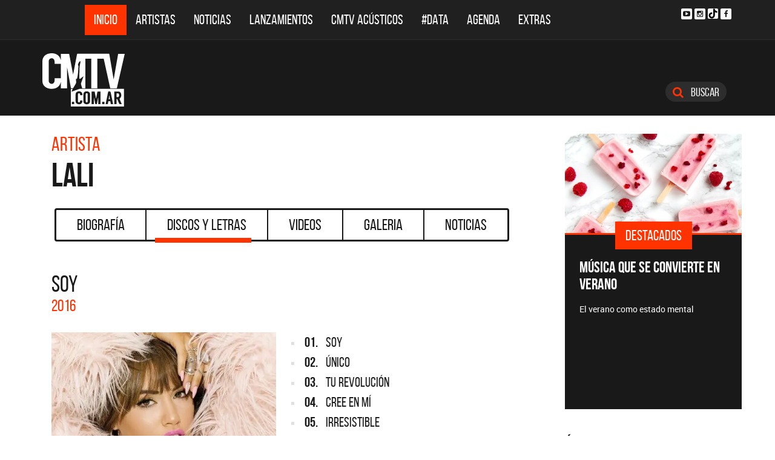

--- FILE ---
content_type: text/html; charset=ISO-8859-1
request_url: https://cmtv.com.ar/discos_letras/show.php?bnid=2318&banda=Lali&DS_DS=11075&disco=SOY
body_size: 86238
content:
<!DOCTYPE html>
<html lang="es">
<head>
  
<title>CMTV - SOY de Lali</title>
<!--META DATA-->
<meta charset="ISO-8859-1">
<meta name="viewport" content="width=device-width, initial-scale=1, maximum-scale=5" />
<meta name="description" content='CMTV - Discografía actualizada de Lali'>
<meta name="author" content="CMTV">
<meta name="web_author" content="CMTV">
<meta name="Robots" content="all">
<meta name="copyright" content="2015" />
<meta name="robots" content="index, follow, max-image-preview:large">
<meta name="revisit-after" content="1 days" />
<meta name="theme-color" content="#a1a1a1"/>
<meta property="fb:pages" content="466025356756539" />


<!-- Google tag (gtag.js) -->
<script async src="https://www.googletagmanager.com/gtag/js?id=G-NBX9V9F7E2"></script>
<script>
  window.dataLayer = window.dataLayer || [];
  function gtag(){dataLayer.push(arguments);}
  gtag('js', new Date());

  gtag('config', 'G-NBX9V9F7E2');
</script>
<!-- end google new -->


<!--OPEN GRAPH PROTOCOL-->
<meta property="og:title" content="CMTV - SOY de Lali" />
<meta property="og:description" content='CMTV - Discografía actualizada de Lali' />

<meta property="og:url" content="https://www.cmtv.com.ar/discos_letras/show.php?bnid=2318&banda=Lali&DS_DS=11075&disco=SOY" />
<meta property="og:locale" content="es_ES" />
<meta property="og:type" content="article" />
<meta property="og:site_name" content="CMTV" />
<meta property="og:image" content="//www.cmtv.com.ar/tapas-cd/laliespositosoy.webp" />
<meta property="og:image:secure_url" content="//www.cmtv.com.ar/tapas-cd/laliespositosoy.webp" />
<meta property="og:image:type" content="image/jpeg" />
<meta property="og:image:width" content="520" />
<meta property="og:image:height" content="445" />

<link rel="canonical" href="https://www.cmtv.com.ar/discos_letras/show.php?bnid=2318&banda=Lali&DS_DS=11075&disco=SOY" />




<!--FAVICON-->
<link rel="icon" type="image/png" href="/images/favicon.png">

<!-- CSS principal (crítico) -->
<link rel="stylesheet" href="/css/app.min.css?v=4.2">


<!-- Font Awesome (no crítico) -->
<link rel="preload" href="/bower_components/font-awesome/css/font-awesome.min.css?v=4" as="style"
      onload="this.onload=null;this.rel='stylesheet'">
<noscript><link rel="stylesheet" href="/bower_components/font-awesome/css/font-awesome.min.css?v=4"></noscript>

<!-- Preload fuentes (ok) -->
<link rel="preload" as="font" type="font/woff2" href="/fonts/bebasneue_regular-webfont.woff2" crossorigin>
<link rel="preload" as="font" type="font/woff2" href="/fonts/bebasneue_bold-webfont.woff2" crossorigin>

<link rel="preconnect" href="https://s.e-planning.net">
<link rel="preconnect" href="https://ads.e-planning.net">

<link rel="dns-prefetch" href="https://googleads.g.doubleclick.net">
<link rel="dns-prefetch" href="https://pagead2.googlesyndication.com">
</head>

<body>
<!-- E-planning_Ajax.php -->
<!-- discos_letras/show.php -->	<!-- E-planning Ajax 24/03/2023 -->
	<script language="JavaScript" type="text/javascript">
	<!--
	var eplDoc = document, eplLL = false, eS1 = 'us.img.e-planning.net', eplArgs = { iIF:1,sV: schemeLocal() + "://ads.e-planning.net/" ,vV:"4",sI:"93c0",sec:"DiscosyLetras_Artistas",eIs:["DL1","DL2","Discografia_Homeinferior"]};
	function eplCheckStart() {
		if (document.epl) {
			var e = document.epl;
			if (e.eplReady()) return true;
			e.eplInit(eplArgs);
			if (eplArgs.custom) {
				for (var s in eplArgs.custom) {
					e.setCustomAdShow(s, eplArgs.custom[s]);
				}
			}
			return e.eplReady();
		} else if (!eplLL) {
			var epl41Script = document.createElement('SCRIPT'); epl41Script.async = true;
			epl41Script.src = schemeLocal() + '://' + eS1 + '/layers/epl-41.js';
			document.head.appendChild(epl41Script);
			eplLL = true;
		}
		return false;
	}
	eplCheckStart();
	function eplSetAdM(eID,custF) {
		if (eplCheckStart()) {
			if (custF) { document.epl.setCustomAdShow(eID,eplArgs.custom[eID]); }
			document.epl.showSpace(eID);
		} else {
			setTimeout(eplSetAdM.bind(null, eID, custF), 250);
		}
	}
	function eplAD4M(eID,custF) {
		document.write('<div id="eplAdDiv'+eID+'"></div>');
		if (custF) {
		    if (!eplArgs.custom) { eplArgs.custom = {}; }
		    eplArgs.custom[eID] = custF;
		}
		eplSetAdM(eID, custF?true:false);
	}
	function schemeLocal() {
		protocol = document.location.protocol || window.top.location.protocol;
		if (protocol) {
			return protocol.indexOf('https') !== -1 ? 'https' : 'http';
		}
	}
	//-->
	</script>
	<!-- End E-planning Ajax 24/03/2023 -->
  <!--INICIO MENU DE NAVEGACIÃ"N-->
  <header class="navegacion ">
  <nav class="navbar navbar-default navegacion-principal">
    <div class="container">
      <div class="navbar-header">
        <button type="button" class="navbar-toggle collapsed" data-toggle="collapse" data-target="#bs-example-navbar-collapse-1" aria-expanded="false">
          <span class="sr-only">Toggle navigation</span>
          <span class="icon-bar"></span>
          <span class="icon-bar"></span>
          <span class="icon-bar"></span>
        </button>
	<a href="#" id="abrir-buscador-mobile" class="hidden-sm hidden-md hidden-lg fa fa-search btn-danger buscamobile"></a>
        <a class="navbar-brand hidden-xs hidden-sm" href="/" title="CMTV"><img src="/images/logo_cmtv.svg" height="35" width="55" alt="CMTV.com.ar"  style="margin-top: 10px;"/></a>
        <a class="navbar-mobile hidden-sm hidden-md hidden-lg" href="/" title="CMTV"><img src="/images/logo_cmtv.svg" height="55" width="55" alt="CMTV.com.ar"/><div id="topname" class="hidden">Lali</div></a>
      </div>
      <div class="collapse navbar-collapse" id="bs-example-navbar-collapse-1">
        <ul class="nav navbar-nav">
           <li class="active"><a href="/" title="Inicio" class="link">Inicio</a></li>
          <li>
            <!--Desktop-->
            <a href="/biografia/" id="artistas-flotar" title="Artistas" class="link hidden-xs hidden-sm hidden-md">Artistas</a>
            <!--Mobile-->
            <a href="/biografia/" title="Artistas" class="link hidden-lg">Artistas</a>
          </li>
          <li>
            <!--Desktop-->
            <a href="/noticias/" id="noticias-flotar" title="Noticias" class="link hidden-xs hidden-sm hidden-md">Noticias</a>
            <!--Mobile-->
            <a href="/noticias/" title="Noticias" class="link hidden-lg">Noticias</a></li>
          <li><a href="/lanzamientos/" title="Lanzamientos" class="link">Lanzamientos</a></li>
          <li><a href="https://www.cmtv.com.ar/programacion/show.php?pid=9&programa=Acusticos" title="CMTV Acústicos" class="link">CMTV Acústicos</a></li>
                <li><a href="https://cmtv.com.ar/data/" title="#DATA" class="link">#DATA</a></li>
           <li><a href="/cartelera/" title="Agenda" class="link">Agenda</a></li>
          <li><a href="/programacion/" title="Programas" class="link">Extras</a></li>
        </ul>
        <div class="social visible-lg">
          <!-- <a href="http://www.facebook.com/cmelcanaldelamusicaoficial/"  target="_blank" title="Facebook" class="fa fa-facebook fa-background"></a> -->
          <a href="https://www.youtube.com/user/CMTVmusica/"  target="_blank" title="YouTube" class="fa fa-youtube-play fa-background"></a>
		  <a href="https://www.instagram.com/cmtvargentina/?hl=es"  target="_blank" title="Instagram" class="fa fa-instagram fa-background"></a>
          <a href="https://www.tiktok.com/@cmtv.com.ar"  target="_blank" title="Tik Tok" class="fa fa-tiktok fa-background icon-tiktok-negro"></a>
		  <a href="https://www.facebook.com/cmtvargentina/"  target="_blank" title="Facebook" class="fa fa-facebook fa-background"></a>
        </div>

        <div id="nueredes" class="text-center visible-xs" >
          Nuestras Redes: &nbsp;&nbsp; 
          <a href="https://www.facebook.com/cmtvargentina/"  target="_blank" class="btn btn-info btn-circle "><i class="fa fa-facebook"></i></a>
          <!--a href="https://twitter.com/cmtvargentina/"  target="_blank" class="btn btn-info btn-circle "><i class="fa fa-twitter"></i></a></a> -->
          <a href="https://www.youtube.com/user/CMTVmusica/"  target="_blank" class="btn btn-info btn-circle "><i class="fa fa-youtube-play"></i></a>
          <!--<a href="a" class="btn btn-info btn-circle "><i class="fa fa-2x fa-google-plus fa-background"></i></a> -->
          <a href="https://www.instagram.com/cmtvargentina/?hl=es"  target="_blank" class="btn btn-info btn-circle "><i class="fa fa-instagram fa-background"></i></a>
<a href="https://www.youtube.com/user/CMTVmusica/"  target="_blank" class="btn btn-info btn-circle "><i class="fa icon-tiktok-blanco" style="margin-right: 0px;"></i></a>


        </div>

      </div>
    </div>
    <div class="desvanecimiento" id="desvanecimiento-01"></div>
    <div class="desvanecimiento" id="desvanecimiento-02"></div>
   <!--INICIO CUADRO FLOTANTE-->
    <!--ARTISTAS-->
    <div class="flotante-artistas">
    </div>

    <div class="flotante">
    <!--NOTICIAS-->
    <div class="container flotante-noticias">

    </div>
  </div>
  <!--FIN CUADRO FLOTANTE-->
  </nav>

  
    <!--LOGO + PUBLICIDAD-->
    <div class="navegacion-marca">
      <div class="container">
        <div class="row">
          <!--LOGO-->
          <div class="col-lg-2" style="margin-top: 10px;">
            <a href="/" title="CMTV.com.ar"><img src="/images/logo_cmtv.svg" alt="CMTV.com.ar" width="136" height="88" class="logo img-responsive" /></a>
          </div>
          <!--PUBLICIDAD-->
          <div class="col-lg-8">
            <!--ESPACIO PUBLICIDAD-->
            <div class="publicidad">
<!-- e-planning CMTV _ DiscosyLetras_Artistas _ DL1 -->
<script type='text/javascript'>eplAD4M('DL1');</script>
<!-- End banner new -->
</div>
          </div>
          <div class="col-lg-2">
            <a id="abrir-buscador" class="btn btn-search hidden-xs" title="Abrir Buscador"><i class="fa fa-search"></i>
 Buscar</a>
          </div>
        </div>
      </div>
    </div>
    <!--BARRA DE BUSQUEDA-->
    <div class="navegacion-buscador" style="display:none">
      <div class="container">
        <div class="row">
          <div class="col-lg-12">
            <div class="contenedor">
              <div class="col-xs-2 col-sm-1 col-md-1 col-lg-1">
              	<div class="icono">
                    <img src="/images/icono_buscador.svg" alt="Buscador" width="21" height="21"/>
             	</div>
              </div>
              <div class="col-xs-4 col-sm-8 col-md-8 col-lg-9">
              	<div class="campo">
                    <input id="flotar-busqueda" type="text" placeholder="Busca tu artista favorito...">
              	</div>
              </div>
              <div class="col-xs-6 col-sm-3 col-md-3 col-lg-2">
              	<div class="busqueda">
                    <a class="btn btn-default" title="Buscar">Buscar</a>
              	</div>
              	<div class="cerrar" style='padding-right: 0px;'>
                    <a id="cerrar-buscador" href="#" title="Cerrar"><img src="/images/icono_cerrar.svg" alt="Cerrar" width="15" height="15"/></a>
              	</div>
              </div>
            </div>
          </div>
        </div>
      </div>
      <!--RESULTADOS DE BUSQUEDA-->
      <div class="flotante-busqueda" style='z-index:39;'>

      </div>
    </div>
  </header>
  <!--FIN MENU DE NAVEGACIÃ"N-->
 
<!--INICIO CUERPO-->
  <div class="container artista">
  <div class="row">
    <!--CONTENIDO PRINCIPAL-->
    <main class="col-md-9 discos">

      <!-- locate banner 1-->
      <div id="bn-cel-1" class='hidden-md hidden-lg' style="margin-left:-5px;text-align: center"></div>
      <br class='hidden-md hidden-lg'>
      <!-- end locate banner 1-->

      <!--INICIO TITULO Y MENU-->
      <header class="row">
        <div class="col-lg-12">
          <div class="col-md-8">
          <h3 class="tituloartista">Artista</h3>
          <h1 id="share_title" class="tituloartista">Lali</h1>
          </div>
          <div class="col-md-4 social" style='display:none'>
            <i class="fa fa-share-alt"></i>
            <span class="hidden-md">Compartir</span>
            <a id="share-facebook" href="#" title="Compartir en Facebook">
              <i class="fa fa-facebook"></i>
              <span id="facebook-count" class="share_count">0</span>
            </a>
            <a id="share-twitter" href="#" title="Compartir en Twitter">
              <i class="fa fa-twitter"></i>
              <span id="twitter-count" class="share_count">0</span>
            </a>
          </div>
        </div>
        
	<!-- Botonera  desktop 3-->
<div class="hidden-xs">
  <div class="col-md-12">
    <!--TABS-->
    <div class="btn-group menu" role="group" aria-label="...">
      <!--TAB SELECCIONADA-->
      <!--USAR CLASE "DESACTIVADO" PARA DESHABILITAR VISUALMENTE-->
      <a href="../biografia/show.php?bnid=2318&banda=Lali" class="btn  DESACTIVADO" title="Biografía" id="aa_Biografia">Biografía<span></span></a>
      <a href="../discos_letras/show.php?bnid=2318&banda=Lali" class="btn DESACTIVADO" title="Discos y Letras" id="aa_Discos">Discos y Letras<span></span></a>
      <a href="../videos/show.php?bnid=2318&banda=Lali" class="btn DESACTIVADO" title="Videos" id="aa_Videos">Videos<span></span></a>
      <a href="../galeria/show.php?bnid=2318&banda=Lali" class="btn DESACTIVADO" title="Especiales" id="aa_Galeria">Galeria<span></span></a>
      <a href="../noticias/show.php?bnid=2318&banda=Lali" class="btn DESACTIVADO" title="Noticias" id="aa_Noticias">Noticias<span></span></a>
    </div>
  </div>
</div><!-- end desktop-->

<!-- Start nav cel new -->
<div class="celular hidden-md hidden-lg hidden-sm">
  <nav class="navbar navbar-default" role="navigation" style="z-index: 33;">
    <div class="navbar-header" style="    background-color: #f9f9f9;">
      <button type="button" class="navbar-toggle" data-toggle="collapse" data-target="#second-cel-nav">
        <span class="sr-only">Toggle navigation</span>
        <span class="icon-bar"></span>
        <span class="icon-bar"></span>
        <span class="icon-bar"></span>
      </button>
      <a class="second-cel-nav" href="#">Discos</a>
    </div>
    <div class="collapse navbar-collapse" id="second-cel-nav">
      <ul class="nav navbar-nav">
        <li><a href="../biografia/show.php?bnid=2318&banda=Lali" class="DESACTIVADO" id="ba_Biografia">Biografia</a></li>
        <li><a href="../discos_letras/show.php?bnid=2318&banda=Lali" class="DESACTIVADO" id="ba_Discos">Discos y Letras</a></li>
        <li><a href="../videos/show.php?bnid=2318&banda=Lali" class="DESACTIVADO" id="ba_Videos">Videos</a></li>
        <li><a href="../galeria/show.php?bnid=2318&banda=Lali" class="DESACTIVADO" id="ba_Galeria">Galeria</a></li>
        <li><a href="../noticias/show.php?bnid=2318&banda=Lali" class="DESACTIVADO" id="ba_Noticias">Noticias</a></li>
      </ul>
    </div>
  </nav>
</div>
<!-- End nav cel new -->
      </header>
      <!--FIN TITULO Y MENU-->
      




      <!--INICIO DISCOS Y LETRAS-->
      <article class="col-lg-12">
        <div class="row">
          <div class="col-md-12">
            <header>
              <h2>SOY</h2>
              <h6>2016</h6>
            </header>
          </div>
        </div>
        <div class="row">
          <div class="col-md-6">
            <figure>
              <img src="//www.cmtv.com.ar/tapas-cd/laliespositosoy.webp" alt="Lali - SOY" width="372" height="372" class="img-responsive"/>
            </figure>
          </div>
          <div class="col-md-6">
            <ul class="temas">
		<li><a href="/discos_letras/letra.php?bnid=2318&banda=Lali&DS_DS=11075&tmid=136082&tema=SOY" title="SOY"><span class="numero">01.</span>
		<span class="nombre">SOY</span></a></li>
		<li><a href="/discos_letras/letra.php?bnid=2318&banda=Lali&DS_DS=11075&tmid=136083&tema=UNICO" title="ÚNICO"><span class="numero">02.</span>
		<span class="nombre">ÚNICO</span></a></li>
		<li><a href="/discos_letras/letra.php?bnid=2318&banda=Lali&DS_DS=11075&tmid=136084&tema=TU_REVOLUCION" title="TU REVOLUCIÓN"><span class="numero">03.</span>
		<span class="nombre">TU REVOLUCIÓN</span></a></li>
		<li><a href="/discos_letras/letra.php?bnid=2318&banda=Lali&DS_DS=11075&tmid=136085&tema=CREE_EN_MI" title="CREE EN MÍ"><span class="numero">04.</span>
		<span class="nombre">CREE EN MÍ</span></a></li>
		<li><a href="/discos_letras/letra.php?bnid=2318&banda=Lali&DS_DS=11075&tmid=136086&tema=IRRESISTIBLE" title="IRRESISTIBLE"><span class="numero">05.</span>
		<span class="nombre">IRRESISTIBLE</span></a></li>
		<li><a href="/discos_letras/letra.php?bnid=2318&banda=Lali&DS_DS=11075&tmid=136087&tema=EGO" title="EGO"><span class="numero">06.</span>
		<span class="nombre">EGO</span></a></li>
		<li><a href="/discos_letras/letra.php?bnid=2318&banda=Lali&DS_DS=11075&tmid=136088&tema=BOOMERANG" title="BOOMERANG"><span class="numero">07.</span>
		<span class="nombre">BOOMERANG</span></a></li>
		<li><a href="/discos_letras/letra.php?bnid=2318&banda=Lali&DS_DS=11075&tmid=136089&tema=MI_RELIGION" title="MI RELIGIÓN"><span class="numero">08.</span>
		<span class="nombre">MI RELIGIÓN</span></a></li>
		<li><a href="/discos_letras/letra.php?bnid=2318&banda=Lali&DS_DS=11075&tmid=136090&tema=LEJOS_DE_MI" title="LEJOS DE MÍ"><span class="numero">09.</span>
		<span class="nombre">LEJOS DE MÍ</span></a></li>
		<li><a href="/discos_letras/letra.php?bnid=2318&banda=Lali&DS_DS=11075&tmid=136091&tema=AMOR_ES_PRESENTE" title="AMOR ES PRESENTE"><span class="numero">10.</span>
		<span class="nombre">AMOR ES PRESENTE</span></a></li>
		<li><a href="/discos_letras/letra.php?bnid=2318&banda=Lali&DS_DS=11075&tmid=136092&tema=RING_NA_NA" title="RING NA NA"><span class="numero">11.</span>
		<span class="nombre">RING NA NA</span></a></li>
		<li><a href="/discos_letras/letra.php?bnid=2318&banda=Lali&DS_DS=11075&tmid=136093&tema=BOMBA" title="BOMBA"><span class="numero">12.</span>
		<span class="nombre">BOMBA</span></a></li>
		<li><a href="/discos_letras/letra.php?bnid=2318&banda=Lali&DS_DS=11075&tmid=136094&tema=REINA" title="REINA"><span class="numero">13.</span>
		<span class="nombre">REINA</span></a></li>
            </ul>
          </div>
        </div>
      </article>
      <!--FIN DISCOS Y LETRAS-->


     <!--INICIO OTRS DISCOS-->
      <section class="otros">
        <div class="row">
        <div class="col-md-12 col-xs-12">
          <div class="row">
           <a href="/discos_letras/show.php?bnid=2318&banda=Lali&DS_DS=26646&disco=PAYASO_-_SINGLE" title="PAYASO - SINGLE"><div class="col-xs-6 col-md-4">
            
                            <img
                class="img-fluid"
                src="https://www.cmtv.com.ar/tapas-cd/0528769001757360286.webp"
                srcset="
                  https://www.cmtv.com.ar/tapas_cd_227x227/0528769001757360286.webp 227w,
                  https://www.cmtv.com.ar/tapas-cd/0528769001757360286.webp 500w
                "
                sizes="(max-width: 768px) 50vw, 400px"
                alt="Lali - PAYASO - SINGLE"
                width="227"
                height="227"
                loading="lazy"
                decoding="async"
              />

              <h3>PAYASO - SINGLE</h3>
              <h6>2025</h6>
            </div></a>
           <a href="/discos_letras/show.php?bnid=2318&banda=Lali&DS_DS=26193&disco=NO_VAYAS_A_ATENDER_CUANDO_EL_DEMONIO_LLAMA" title="NO VAYAS A ATENDER CUANDO EL DEMONIO LLAMA"><div class="col-xs-6 col-md-4">
            
                            <img
                class="img-fluid"
                src="https://www.cmtv.com.ar/tapas-cd/0547610001743530252.webp"
                srcset="
                  https://www.cmtv.com.ar/tapas_cd_227x227/0547610001743530252.webp 227w,
                  https://www.cmtv.com.ar/tapas-cd/0547610001743530252.webp 500w
                "
                sizes="(max-width: 768px) 50vw, 400px"
                alt="Lali - NO VAYAS A ATENDER CUANDO EL DEMONIO LLAMA"
                width="227"
                height="227"
                loading="lazy"
                decoding="async"
              />

              <h3><span title="NO VAYAS A ATENDER CUANDO EL DEMONIO LLAMA">NO VAYAS A ATENDER CUAN...</span></h3>
              <h6>2025</h6>
            </div></a>
           <a href="/discos_letras/show.php?bnid=2318&banda=Lali&DS_DS=26276&disco=33_-_SINGLE" title="33 - SINGLE"><div class="col-xs-6 col-md-4">
            
                            <img
                class="img-fluid"
                src="https://www.cmtv.com.ar/tapas-cd/0334760001745975241.webp"
                srcset="
                  https://www.cmtv.com.ar/tapas_cd_227x227/0334760001745975241.webp 227w,
                  https://www.cmtv.com.ar/tapas-cd/0334760001745975241.webp 500w
                "
                sizes="(max-width: 768px) 50vw, 400px"
                alt="Lali - 33 - SINGLE"
                width="227"
                height="227"
                loading="lazy"
                decoding="async"
              />

              <h3>33 - SINGLE</h3>
              <h6>2025</h6>
            </div></a>
           <a href="/discos_letras/show.php?bnid=2318&banda=Lali&DS_DS=26237&disco=LOCO_UN_POCO_-_SINGLE" title="LOCO UN POCO - SINGLE"><div class="col-xs-6 col-md-4">
            
                            <img
                class="img-fluid"
                src="https://www.cmtv.com.ar/tapas-cd/0311430001744826204.webp"
                srcset="
                  https://www.cmtv.com.ar/tapas_cd_227x227/0311430001744826204.webp 227w,
                  https://www.cmtv.com.ar/tapas-cd/0311430001744826204.webp 500w
                "
                sizes="(max-width: 768px) 50vw, 400px"
                alt="Lali - LOCO UN POCO - SINGLE"
                width="227"
                height="227"
                loading="lazy"
                decoding="async"
              />

              <h3>LOCO UN POCO - SINGLE</h3>
              <h6>2025</h6>
            </div></a>
           <a href="/discos_letras/show.php?bnid=2318&banda=Lali&DS_DS=25963&disco=MEJOR_QUE_VOS_-_SINGLE" title="MEJOR QUE VOS - SINGLE"><div class="col-xs-6 col-md-4">
            
                            <img
                class="img-fluid"
                src="https://www.cmtv.com.ar/tapas-cd/0962099001738983263.webp"
                srcset="
                  https://www.cmtv.com.ar/tapas_cd_227x227/0962099001738983263.webp 227w,
                  https://www.cmtv.com.ar/tapas-cd/0962099001738983263.webp 500w
                "
                sizes="(max-width: 768px) 50vw, 400px"
                alt="Lali - MEJOR QUE VOS - SINGLE"
                width="227"
                height="227"
                loading="lazy"
                decoding="async"
              />

              <h3>MEJOR QUE VOS - SINGLE</h3>
              <h6>2025</h6>
            </div></a>
           <a href="/discos_letras/show.php?bnid=2318&banda=Lali&DS_DS=25683&disco=NO_ME_IMPORTA_-_SINGLE" title="NO ME IMPORTA - SINGLE"><div class="col-xs-6 col-md-4">
            
                            <img
                class="img-fluid"
                src="https://www.cmtv.com.ar/tapas-cd/0797410001732633568.webp"
                srcset="
                  https://www.cmtv.com.ar/tapas_cd_227x227/0797410001732633568.webp 227w,
                  https://www.cmtv.com.ar/tapas-cd/0797410001732633568.webp 500w
                "
                sizes="(max-width: 768px) 50vw, 400px"
                alt="Lali - NO ME IMPORTA - SINGLE"
                width="227"
                height="227"
                loading="lazy"
                decoding="async"
              />

              <h3>NO ME IMPORTA - SINGLE</h3>
              <h6>2024</h6>
            </div></a>
           <a href="/discos_letras/show.php?bnid=2318&banda=Lali&DS_DS=25388&disco=FANATICO_-_SINGLE" title="FANÁTICO - SINGLE"><div class="col-xs-6 col-md-4">
            
                            <img
                class="img-fluid"
                src="https://www.cmtv.com.ar/tapas-cd/0537559001727446351.webp"
                srcset="
                  https://www.cmtv.com.ar/tapas_cd_227x227/0537559001727446351.webp 227w,
                  https://www.cmtv.com.ar/tapas-cd/0537559001727446351.webp 500w
                "
                sizes="(max-width: 768px) 50vw, 400px"
                alt="Lali - FANÁTICO - SINGLE"
                width="227"
                height="227"
                loading="lazy"
                decoding="async"
              />

              <h3>FANÁTICO - SINGLE</h3>
              <h6>2024</h6>
            </div></a>
           <a href="/discos_letras/show.php?bnid=2318&banda=Lali&DS_DS=24744&disco=S.O.S_-_SINGLE" title="S.O.S - SINGLE"><div class="col-xs-6 col-md-4">
            
                            <img
                class="img-fluid"
                src="https://www.cmtv.com.ar/tapas-cd/0756144001717111605.webp"
                srcset="
                  https://www.cmtv.com.ar/tapas_cd_227x227/0756144001717111605.webp 227w,
                  https://www.cmtv.com.ar/tapas-cd/0756144001717111605.webp 500w
                "
                sizes="(max-width: 768px) 50vw, 400px"
                alt="Lali - S.O.S - SINGLE"
                width="227"
                height="227"
                loading="lazy"
                decoding="async"
              />

              <h3>S.O.S - SINGLE</h3>
              <h6>2024</h6>
            </div></a>
           <a href="/discos_letras/show.php?bnid=2318&banda=Lali&DS_DS=24688&disco=MIL_HORAS_-_SINGLE" title="MIL HORAS - SINGLE"><div class="col-xs-6 col-md-4">
            
                            <img
                class="img-fluid"
                src="https://www.cmtv.com.ar/tapas-cd/0935254001716345792.jpg"
                srcset="
                  https://www.cmtv.com.ar/tapas_cd_227x227/0935254001716345792.jpg 227w,
                  https://www.cmtv.com.ar/tapas-cd/0935254001716345792.jpg 500w
                "
                sizes="(max-width: 768px) 50vw, 400px"
                alt="Lali - MIL HORAS - SINGLE"
                width="227"
                height="227"
                loading="lazy"
                decoding="async"
              />

              <h3>MIL HORAS - SINGLE</h3>
              <h6>2024</h6>
            </div></a>
           <a href="/discos_letras/show.php?bnid=2318&banda=Lali&DS_DS=24154&disco=A_OSCURAS_-_SINGLE" title="A OSCURAS - SINGLE"><div class="col-xs-6 col-md-4">
            
                            <img
                class="img-fluid"
                src="https://www.cmtv.com.ar/tapas-cd/0899171001705684645.webp"
                srcset="
                  https://www.cmtv.com.ar/tapas_cd_227x227/0899171001705684645.webp 227w,
                  https://www.cmtv.com.ar/tapas-cd/0899171001705684645.webp 500w
                "
                sizes="(max-width: 768px) 50vw, 400px"
                alt="Lali - A OSCURAS - SINGLE"
                width="227"
                height="227"
                loading="lazy"
                decoding="async"
              />

              <h3>A OSCURAS - SINGLE</h3>
              <h6>2024</h6>
            </div></a>
           <a href="/discos_letras/show.php?bnid=2318&banda=Lali&DS_DS=24012&disco=LALI_DELUXE_-_DISCO_2" title="LALI DELUXE - DISCO 2"><div class="col-xs-6 col-md-4">
            
                            <img
                class="img-fluid"
                src="https://www.cmtv.com.ar/tapas-cd/0127133001702501403.jpg"
                srcset="
                  https://www.cmtv.com.ar/tapas_cd_227x227/0127133001702501403.jpg 227w,
                  https://www.cmtv.com.ar/tapas-cd/0127133001702501403.jpg 500w
                "
                sizes="(max-width: 768px) 50vw, 400px"
                alt="Lali - LALI DELUXE - DISCO 2"
                width="227"
                height="227"
                loading="lazy"
                decoding="async"
              />

              <h3>LALI DELUXE - DISCO 2</h3>
              <h6>2023</h6>
            </div></a>
           <a href="/discos_letras/show.php?bnid=2318&banda=Lali&DS_DS=24011&disco=LALI_DELUXE_-_DISCO_1" title="LALI DELUXE - DISCO 1"><div class="col-xs-6 col-md-4">
            
                            <img
                class="img-fluid"
                src="https://www.cmtv.com.ar/tapas-cd/0433920001702501378.jpg"
                srcset="
                  https://www.cmtv.com.ar/tapas_cd_227x227/0433920001702501378.jpg 227w,
                  https://www.cmtv.com.ar/tapas-cd/0433920001702501378.jpg 500w
                "
                sizes="(max-width: 768px) 50vw, 400px"
                alt="Lali - LALI DELUXE - DISCO 1"
                width="227"
                height="227"
                loading="lazy"
                decoding="async"
              />

              <h3>LALI DELUXE - DISCO 1</h3>
              <h6>2023</h6>
            </div></a>
           <a href="/discos_letras/show.php?bnid=2318&banda=Lali&DS_DS=23390&disco=SPOTIFY_SINGLES_-_EP" title="SPOTIFY SINGLES - EP"><div class="col-xs-6 col-md-4">
            
                            <img
                class="img-fluid"
                src="https://www.cmtv.com.ar/tapas-cd/0495146001693600292.webp"
                srcset="
                  https://www.cmtv.com.ar/tapas_cd_227x227/0495146001693600292.webp 227w,
                  https://www.cmtv.com.ar/tapas-cd/0495146001693600292.webp 500w
                "
                sizes="(max-width: 768px) 50vw, 400px"
                alt="Lali - SPOTIFY SINGLES - EP"
                width="227"
                height="227"
                loading="lazy"
                decoding="async"
              />

              <h3>SPOTIFY SINGLES - EP</h3>
              <h6>2023</h6>
            </div></a>
           <a href="/discos_letras/show.php?bnid=2318&banda=Lali&DS_DS=23014&disco=NOCHENTERA_REMIX_-_SINGLE" title="NOCHENTERA REMIX - SINGLE"><div class="col-xs-6 col-md-4">
            
                            <img
                class="img-fluid"
                src="https://www.cmtv.com.ar/tapas-cd/0722726001689268769.webp"
                srcset="
                  https://www.cmtv.com.ar/tapas_cd_227x227/0722726001689268769.webp 227w,
                  https://www.cmtv.com.ar/tapas-cd/0722726001689268769.webp 500w
                "
                sizes="(max-width: 768px) 50vw, 400px"
                alt="Lali - NOCHENTERA REMIX - SINGLE"
                width="227"
                height="227"
                loading="lazy"
                decoding="async"
              />

              <h3>NOCHENTERA REMIX - SINGLE</h3>
              <h6>2023</h6>
            </div></a>
           <a href="/discos_letras/show.php?bnid=2318&banda=Lali&DS_DS=22353&disco=LALI" title="LALI"><div class="col-xs-6 col-md-4">
            
                            <img
                class="img-fluid"
                src="https://www.cmtv.com.ar/tapas-cd/0467824001681437136.webp"
                srcset="
                  https://www.cmtv.com.ar/tapas_cd_227x227/0467824001681437136.webp 227w,
                  https://www.cmtv.com.ar/tapas-cd/0467824001681437136.webp 500w
                "
                sizes="(max-width: 768px) 50vw, 400px"
                alt="Lali - LALI"
                width="227"
                height="227"
                loading="lazy"
                decoding="async"
              />

              <h3>LALI</h3>
              <h6>2023</h6>
            </div></a>
           <a href="/discos_letras/show.php?bnid=2318&banda=Lali&DS_DS=22013&disco=COMPRAME_UN_BRISHITO_-_SINGLE" title="CÓMPRAME UN BRISHITO - SINGLE"><div class="col-xs-6 col-md-4">
            
                            <img
                class="img-fluid"
                src="https://www.cmtv.com.ar/tapas-cd/0642054001677629488.webp"
                srcset="
                  https://www.cmtv.com.ar/tapas_cd_227x227/0642054001677629488.webp 227w,
                  https://www.cmtv.com.ar/tapas-cd/0642054001677629488.webp 500w
                "
                sizes="(max-width: 768px) 50vw, 400px"
                alt="Lali - CÓMPRAME UN BRISHITO - SINGLE"
                width="227"
                height="227"
                loading="lazy"
                decoding="async"
              />

              <h3><span title="CÓMPRAME UN BRISHITO - SINGLE">CÓMPRAME UN BRISHITO - ...</span></h3>
              <h6>2023</h6>
            </div></a>
           <a href="/discos_letras/show.php?bnid=2318&banda=Lali&DS_DS=21721&disco=YO_TE_DIRE_-_SINGLE" title="YO TE DIRÉ - SINGLE"><div class="col-xs-6 col-md-4">
            
                            <img
                class="img-fluid"
                src="https://www.cmtv.com.ar/tapas-cd/0284655001674264562.webp"
                srcset="
                  https://www.cmtv.com.ar/tapas_cd_227x227/0284655001674264562.webp 227w,
                  https://www.cmtv.com.ar/tapas-cd/0284655001674264562.webp 500w
                "
                sizes="(max-width: 768px) 50vw, 400px"
                alt="Lali - YO TE DIRÉ - SINGLE"
                width="227"
                height="227"
                loading="lazy"
                decoding="async"
              />

              <h3>YO TE DIRÉ - SINGLE</h3>
              <h6>2023</h6>
            </div></a>
           <a href="/discos_letras/show.php?bnid=2318&banda=Lali&DS_DS=21154&disco=MOTIVEISHON_-_SINGLE" title="MOTIVEISHON - SINGLE"><div class="col-xs-6 col-md-4">
            
                            <img
                class="img-fluid"
                src="https://www.cmtv.com.ar/tapas-cd/0136612001668184108.webp"
                srcset="
                  https://www.cmtv.com.ar/tapas_cd_227x227/0136612001668184108.webp 227w,
                  https://www.cmtv.com.ar/tapas-cd/0136612001668184108.webp 500w
                "
                sizes="(max-width: 768px) 50vw, 400px"
                alt="Lali - MOTIVEISHON - SINGLE"
                width="227"
                height="227"
                loading="lazy"
                decoding="async"
              />

              <h3>MOTIVEISHON - SINGLE</h3>
              <h6>2022</h6>
            </div></a>
           <a href="/discos_letras/show.php?bnid=2318&banda=Lali&DS_DS=20431&disco=QUIERO_TODO_(FT._NATALIA_OREIRO_Y_SOLEDAD)_-_SINGLE" title="QUIERO TODO (FT. NATALIA OREIRO Y SOLEDAD) - SINGLE"><div class="col-xs-6 col-md-4">
            
                            <img
                class="img-fluid"
                src="https://www.cmtv.com.ar/tapas-cd/0261970001663005660.webp"
                srcset="
                  https://www.cmtv.com.ar/tapas_cd_227x227/0261970001663005660.webp 227w,
                  https://www.cmtv.com.ar/tapas-cd/0261970001663005660.webp 500w
                "
                sizes="(max-width: 768px) 50vw, 400px"
                alt="Lali - QUIERO TODO (FT. NATALIA OREIRO Y SOLEDAD) - SINGLE"
                width="227"
                height="227"
                loading="lazy"
                decoding="async"
              />

              <h3><span title="QUIERO TODO (FT. NATALIA OREIRO Y SOLEDAD) - SINGLE">QUIERO TODO (FT. NATALI...</span></h3>
              <h6>2022</h6>
            </div></a>
           <a href="/discos_letras/show.php?bnid=2318&banda=Lali&DS_DS=20200&disco=2_SON_3_-_SINGLE" title="2 SON 3 - SINGLE"><div class="col-xs-6 col-md-4">
            
                            <img
                class="img-fluid"
                src="https://www.cmtv.com.ar/tapas-cd/0683603001661466271.webp"
                srcset="
                  https://www.cmtv.com.ar/tapas_cd_227x227/0683603001661466271.webp 227w,
                  https://www.cmtv.com.ar/tapas-cd/0683603001661466271.webp 500w
                "
                sizes="(max-width: 768px) 50vw, 400px"
                alt="Lali - 2 SON 3 - SINGLE"
                width="227"
                height="227"
                loading="lazy"
                decoding="async"
              />

              <h3>2 SON 3 - SINGLE</h3>
              <h6>2022</h6>
            </div></a>
           <a href="/discos_letras/show.php?bnid=2318&banda=Lali&DS_DS=19764&disco=N5_-_SINGLE" title="N5 - SINGLE"><div class="col-xs-6 col-md-4">
            
                            <img
                class="img-fluid"
                src="https://www.cmtv.com.ar/tapas-cd/0052446001655949646.webp"
                srcset="
                  https://www.cmtv.com.ar/tapas_cd_227x227/0052446001655949646.webp 227w,
                  https://www.cmtv.com.ar/tapas-cd/0052446001655949646.webp 500w
                "
                sizes="(max-width: 768px) 50vw, 400px"
                alt="Lali - N5 - SINGLE"
                width="227"
                height="227"
                loading="lazy"
                decoding="async"
              />

              <h3>N5 - SINGLE</h3>
              <h6>2022</h6>
            </div></a>
           <a href="/discos_letras/show.php?bnid=2318&banda=Lali&DS_DS=18944&disco=COMO_TU_-_SINGLE" title="COMO TÚ - SINGLE"><div class="col-xs-6 col-md-4">
            
                            <img
                class="img-fluid"
                src="https://www.cmtv.com.ar/tapas-cd/0759700001644615096.webp"
                srcset="
                  https://www.cmtv.com.ar/tapas_cd_227x227/0759700001644615096.webp 227w,
                  https://www.cmtv.com.ar/tapas-cd/0759700001644615096.webp 500w
                "
                sizes="(max-width: 768px) 50vw, 400px"
                alt="Lali - COMO TÚ - SINGLE"
                width="227"
                height="227"
                loading="lazy"
                decoding="async"
              />

              <h3>COMO TÚ - SINGLE</h3>
              <h6>2022</h6>
            </div></a>
           <a href="/discos_letras/show.php?bnid=2318&banda=Lali&DS_DS=18854&disco=DIVA_-_SINGLE" title="DIVA - SINGLE"><div class="col-xs-6 col-md-4">
            
                            <img
                class="img-fluid"
                src="https://www.cmtv.com.ar/tapas-cd/0056062001643328740.webp"
                srcset="
                  https://www.cmtv.com.ar/tapas_cd_227x227/0056062001643328740.webp 227w,
                  https://www.cmtv.com.ar/tapas-cd/0056062001643328740.webp 500w
                "
                sizes="(max-width: 768px) 50vw, 400px"
                alt="Lali - DIVA - SINGLE"
                width="227"
                height="227"
                loading="lazy"
                decoding="async"
              />

              <h3>DIVA - SINGLE</h3>
              <h6>2022</h6>
            </div></a>
           <a href="/discos_letras/show.php?bnid=2318&banda=Lali&DS_DS=18698&disco=DISCIPLINA_-_SINGLE" title="DISCIPLINA - SINGLE"><div class="col-xs-6 col-md-4">
            
                            <img
                class="img-fluid"
                src="https://www.cmtv.com.ar/tapas-cd/0473439001642049734.webp"
                srcset="
                  https://www.cmtv.com.ar/tapas_cd_227x227/0473439001642049734.webp 227w,
                  https://www.cmtv.com.ar/tapas-cd/0473439001642049734.webp 500w
                "
                sizes="(max-width: 768px) 50vw, 400px"
                alt="Lali - DISCIPLINA - SINGLE"
                width="227"
                height="227"
                loading="lazy"
                decoding="async"
              />

              <h3>DISCIPLINA - SINGLE</h3>
              <h6>2022</h6>
            </div></a>
           <a href="/discos_letras/show.php?bnid=2318&banda=Lali&DS_DS=14747&disco=LIBRA" title="LIBRA"><div class="col-xs-6 col-md-4">
            
                            <img
                class="img-fluid"
                src="https://www.cmtv.com.ar/tapas-cd/0313310001605299133.webp"
                srcset="
                  https://www.cmtv.com.ar/tapas_cd_227x227/0313310001605299133.webp 227w,
                  https://www.cmtv.com.ar/tapas-cd/0313310001605299133.webp 500w
                "
                sizes="(max-width: 768px) 50vw, 400px"
                alt="Lali - LIBRA"
                width="227"
                height="227"
                loading="lazy"
                decoding="async"
              />

              <h3>LIBRA</h3>
              <h6>2020</h6>
            </div></a>
           <a href="/discos_letras/show.php?bnid=2318&banda=Lali&DS_DS=14741&disco=LADRON_-_SINGLE" title="LADRÓN - SINGLE"><div class="col-xs-6 col-md-4">
            
                            <img
                class="img-fluid"
                src="https://www.cmtv.com.ar/tapas-cd/0061649001605201663.webp"
                srcset="
                  https://www.cmtv.com.ar/tapas_cd_227x227/0061649001605201663.webp 227w,
                  https://www.cmtv.com.ar/tapas-cd/0061649001605201663.webp 500w
                "
                sizes="(max-width: 768px) 50vw, 400px"
                alt="Lali - LADRÓN - SINGLE"
                width="227"
                height="227"
                loading="lazy"
                decoding="async"
              />

              <h3>LADRÓN - SINGLE</h3>
              <h6>2020</h6>
            </div></a>
           <a href="/discos_letras/show.php?bnid=2318&banda=Lali&DS_DS=14226&disco=FASCINADA_-_SINGLE" title="FASCINADA - SINGLE"><div class="col-xs-6 col-md-4">
            
                            <img
                class="img-fluid"
                src="https://www.cmtv.com.ar/tapas-cd/0255365001596145222.webp"
                srcset="
                  https://www.cmtv.com.ar/tapas_cd_227x227/0255365001596145222.webp 227w,
                  https://www.cmtv.com.ar/tapas-cd/0255365001596145222.webp 500w
                "
                sizes="(max-width: 768px) 50vw, 400px"
                alt="Lali - FASCINADA - SINGLE"
                width="227"
                height="227"
                loading="lazy"
                decoding="async"
              />

              <h3>FASCINADA - SINGLE</h3>
              <h6>2020</h6>
            </div></a>
           <a href="/discos_letras/show.php?bnid=2318&banda=Lali&DS_DS=13797&disco=LO_QUE_TENGO_YO_-_SINGLE" title="LO QUE TENGO YO - SINGLE"><div class="col-xs-6 col-md-4">
            
                            <img
                class="img-fluid"
                src="https://www.cmtv.com.ar/tapas-cd/0478782001590006141.webp"
                srcset="
                  https://www.cmtv.com.ar/tapas_cd_227x227/0478782001590006141.webp 227w,
                  https://www.cmtv.com.ar/tapas-cd/0478782001590006141.webp 500w
                "
                sizes="(max-width: 768px) 50vw, 400px"
                alt="Lali - LO QUE TENGO YO - SINGLE"
                width="227"
                height="227"
                loading="lazy"
                decoding="async"
              />

              <h3>LO QUE TENGO YO - SINGLE</h3>
              <h6>2020</h6>
            </div></a>
           <a href="/discos_letras/show.php?bnid=2318&banda=Lali&DS_DS=13026&disco=COMO_ASI_-_SINGLE" title="COMO ASÍ - SINGLE"><div class="col-xs-6 col-md-4">
            
                            <img
                class="img-fluid"
                src="https://www.cmtv.com.ar/tapas-cd/0911563001573243747.webp"
                srcset="
                  https://www.cmtv.com.ar/tapas_cd_227x227/0911563001573243747.webp 227w,
                  https://www.cmtv.com.ar/tapas-cd/0911563001573243747.webp 500w
                "
                sizes="(max-width: 768px) 50vw, 400px"
                alt="Lali - COMO ASÍ - SINGLE"
                width="227"
                height="227"
                loading="lazy"
                decoding="async"
              />

              <h3>COMO ASÍ - SINGLE</h3>
              <h6>2019</h6>
            </div></a>
           <a href="/discos_letras/show.php?bnid=2318&banda=Lali&DS_DS=12991&disco=LALIGERA_-_SINGLE" title="LALIGERA - SINGLE"><div class="col-xs-6 col-md-4">
            
                            <img
                class="img-fluid"
                src="https://www.cmtv.com.ar/tapas-cd/0655984001570742363.webp"
                srcset="
                  https://www.cmtv.com.ar/tapas_cd_227x227/0655984001570742363.webp 227w,
                  https://www.cmtv.com.ar/tapas-cd/0655984001570742363.webp 500w
                "
                sizes="(max-width: 768px) 50vw, 400px"
                alt="Lali - LALIGERA - SINGLE"
                width="227"
                height="227"
                loading="lazy"
                decoding="async"
              />

              <h3>LALIGERA - SINGLE</h3>
              <h6>2019</h6>
            </div></a>
           <a href="/discos_letras/show.php?bnid=2318&banda=Lali&DS_DS=12176&disco=BRAVA" title="BRAVA"><div class="col-xs-6 col-md-4">
            
                            <img
                class="img-fluid"
                src="https://www.cmtv.com.ar/tapas-cd/lalibrava.webp"
                srcset="
                  https://www.cmtv.com.ar/tapas_cd_227x227/lalibrava.webp 227w,
                  https://www.cmtv.com.ar/tapas-cd/lalibrava.webp 500w
                "
                sizes="(max-width: 768px) 50vw, 400px"
                alt="Lali - BRAVA"
                width="227"
                height="227"
                loading="lazy"
                decoding="async"
              />

              <h3>BRAVA</h3>
              <h6>2018</h6>
            </div></a>
           <a href="/discos_letras/show.php?bnid=2318&banda=Lali&DS_DS=12149&disco=BESARTE_MUCHO_-_SINGLE" title="BESARTE MUCHO - SINGLE"><div class="col-xs-6 col-md-4">
            
                            <img
                class="img-fluid"
                src="https://www.cmtv.com.ar/tapas-cd/laliespositobesartemuchosin.webp"
                srcset="
                  https://www.cmtv.com.ar/tapas_cd_227x227/laliespositobesartemuchosin.webp 227w,
                  https://www.cmtv.com.ar/tapas-cd/laliespositobesartemuchosin.webp 500w
                "
                sizes="(max-width: 768px) 50vw, 400px"
                alt="Lali - BESARTE MUCHO - SINGLE"
                width="227"
                height="227"
                loading="lazy"
                decoding="async"
              />

              <h3>BESARTE MUCHO - SINGLE</h3>
              <h6>2018</h6>
            </div></a>
           <a href="/discos_letras/show.php?bnid=2318&banda=Lali&DS_DS=12004&disco=100_GRADOS_-_SINGLE" title="100 GRADOS - SINGLE"><div class="col-xs-6 col-md-4">
            
                            <img
                class="img-fluid"
                src="https://www.cmtv.com.ar/tapas-cd/lali100gradossingle.webp"
                srcset="
                  https://www.cmtv.com.ar/tapas_cd_227x227/lali100gradossingle.webp 227w,
                  https://www.cmtv.com.ar/tapas-cd/lali100gradossingle.webp 500w
                "
                sizes="(max-width: 768px) 50vw, 400px"
                alt="Lali - 100 GRADOS - SINGLE"
                width="227"
                height="227"
                loading="lazy"
                decoding="async"
              />

              <h3>100 GRADOS - SINGLE</h3>
              <h6>2018</h6>
            </div></a>
           <a href="/discos_letras/show.php?bnid=2318&banda=Lali&DS_DS=11861&disco=TU_SONRISA_-_SINGLE" title="TU SONRISA - SINGLE"><div class="col-xs-6 col-md-4">
            
                            <img
                class="img-fluid"
                src="https://www.cmtv.com.ar/tapas-cd/laliespositotusonrisasingle.webp"
                srcset="
                  https://www.cmtv.com.ar/tapas_cd_227x227/laliespositotusonrisasingle.webp 227w,
                  https://www.cmtv.com.ar/tapas-cd/laliespositotusonrisasingle.webp 500w
                "
                sizes="(max-width: 768px) 50vw, 400px"
                alt="Lali - TU SONRISA - SINGLE"
                width="227"
                height="227"
                loading="lazy"
                decoding="async"
              />

              <h3>TU SONRISA - SINGLE</h3>
              <h6>2017</h6>
            </div></a>
           <a href="/discos_letras/show.php?bnid=2318&banda=Lali&DS_DS=11808&disco=TU_NOVIA_-_SINGLE" title="TU NOVIA - SINGLE"><div class="col-xs-6 col-md-4">
            
                            <img
                class="img-fluid"
                src="https://www.cmtv.com.ar/tapas-cd/lalitunoviasingle.webp"
                srcset="
                  https://www.cmtv.com.ar/tapas_cd_227x227/lalitunoviasingle.webp 227w,
                  https://www.cmtv.com.ar/tapas-cd/lalitunoviasingle.webp 500w
                "
                sizes="(max-width: 768px) 50vw, 400px"
                alt="Lali - TU NOVIA - SINGLE"
                width="227"
                height="227"
                loading="lazy"
                decoding="async"
              />

              <h3>TU NOVIA - SINGLE</h3>
              <h6>2017</h6>
            </div></a>
           <a href="/discos_letras/show.php?bnid=2318&banda=Lali&DS_DS=11648&disco=UNA_NA_-_SINGLE" title="UNA NA - SINGLE"><div class="col-xs-6 col-md-4">
            
                            <img
                class="img-fluid"
                src="https://www.cmtv.com.ar/tapas-cd/laliunanasingle.webp"
                srcset="
                  https://www.cmtv.com.ar/tapas_cd_227x227/laliunanasingle.webp 227w,
                  https://www.cmtv.com.ar/tapas-cd/laliunanasingle.webp 500w
                "
                sizes="(max-width: 768px) 50vw, 400px"
                alt="Lali - UNA NA - SINGLE"
                width="227"
                height="227"
                loading="lazy"
                decoding="async"
              />

              <h3>UNA NA - SINGLE</h3>
              <h6>2017</h6>
            </div></a>
           <a href="/discos_letras/show.php?bnid=2318&banda=Lali&DS_DS=11075&disco=SOY" title="SOY"><div class="col-xs-6 col-md-4">
            
                            <img
                class="img-fluid"
                src="https://www.cmtv.com.ar/tapas-cd/laliespositosoy.webp"
                srcset="
                  https://www.cmtv.com.ar/tapas_cd_227x227/laliespositosoy.webp 227w,
                  https://www.cmtv.com.ar/tapas-cd/laliespositosoy.webp 500w
                "
                sizes="(max-width: 768px) 50vw, 400px"
                alt="Lali - SOY"
                width="227"
                height="227"
                loading="lazy"
                decoding="async"
              />

              <h3>SOY</h3>
              <h6>2016</h6>
            </div></a>
           <a href="/discos_letras/show.php?bnid=2318&banda=Lali&DS_DS=11062&disco=SOY_-_SINGLE" title="SOY - SINGLE"><div class="col-xs-6 col-md-4">
            
                            <img
                class="img-fluid"
                src="https://www.cmtv.com.ar/tapas-cd/laliespositosoysingle.webp"
                srcset="
                  https://www.cmtv.com.ar/tapas_cd_227x227/laliespositosoysingle.webp 227w,
                  https://www.cmtv.com.ar/tapas-cd/laliespositosoysingle.webp 500w
                "
                sizes="(max-width: 768px) 50vw, 400px"
                alt="Lali - SOY - SINGLE"
                width="227"
                height="227"
                loading="lazy"
                decoding="async"
              />

              <h3>SOY - SINGLE</h3>
              <h6>2016</h6>
            </div></a>
           <a href="/discos_letras/show.php?bnid=2318&banda=Lali&DS_DS=10976&disco=UNICO_-_SINGLE" title="ÚNICO - SINGLE"><div class="col-xs-6 col-md-4">
            
                            <img
                class="img-fluid"
                src="https://www.cmtv.com.ar/tapas-cd/laliunicosingle.webp"
                srcset="
                  https://www.cmtv.com.ar/tapas_cd_227x227/laliunicosingle.webp 227w,
                  https://www.cmtv.com.ar/tapas-cd/laliunicosingle.webp 500w
                "
                sizes="(max-width: 768px) 50vw, 400px"
                alt="Lali - ÚNICO - SINGLE"
                width="227"
                height="227"
                loading="lazy"
                decoding="async"
              />

              <h3>ÚNICO - SINGLE</h3>
              <h6>2016</h6>
            </div></a>
           <a href="/discos_letras/show.php?bnid=2318&banda=Lali&DS_DS=10475&disco=A_BAILAR" title="A BAILAR"><div class="col-xs-6 col-md-4">
            
                            <img
                class="img-fluid"
                src="https://www.cmtv.com.ar/tapas-cd/laliespositoabailar.webp"
                srcset="
                  https://www.cmtv.com.ar/tapas_cd_227x227/laliespositoabailar.webp 227w,
                  https://www.cmtv.com.ar/tapas-cd/laliespositoabailar.webp 500w
                "
                sizes="(max-width: 768px) 50vw, 400px"
                alt="Lali - A BAILAR"
                width="227"
                height="227"
                loading="lazy"
                decoding="async"
              />

              <h3>A BAILAR</h3>
              <h6>2014</h6>
            </div></a>
         </div>
        </div>
        </div>
      </section>
      <!--FIN OTROS DISCOS-->

<style>
.side .publicidad {
height: auto !important;
}

/* Extra small devices (phones, 600px and down) */
@media only screen and (max-width: 600px) {
  .otros h3{
    font-size: 7vw !important;
    min-height: 64px !important;
  }
  .otros h6{
    font-size: 29px !important;
  }
}
</style>






    </main>
    <!--COLUMNA LATERAL-->
    <aside class="col-md-3 side hidden-xs hidden-sm">
      
     <!--NOTICIA DESTACADA-->
     
<style>
.inicio .noticias-destacadas article {
    height: 455px !important;
}
</style>

 <!--NOTICIA DESTACADA-->
      <div class="side-destacadas">
      <ul class="bxslider-destacadas">

        <li class="inicio">
        <section class="noticias-destacadas"><header class="hidden"><h4>Noticias Destacadas</h4></header>
          <article>
            <a href="https://www.cmtv.com.ar/noticias/noticia_completa.php?bnid=3460&nid=34575&artista=CMTV_Destacados&titulo=El_verano_como_estado_mental" title="Música que se convierte en verano" class="link-img"><img src="/imagenes_home/vp1.webp" alt="Música que se convierte en verano" width="293" height="163" class=" img-responsive"/></a>
            <header>
              <div class="cartel">
                <h4 class="cartel">Destacados</h4>
              </div>
              <a href="https://www.cmtv.com.ar/noticias/noticia_completa.php?bnid=3460&nid=34575&artista=CMTV_Destacados&titulo=El_verano_como_estado_mental" title="Música que se convierte en verano"><h3>Música que se convierte en verano</h3></a>
            </header>
            <p>El verano como estado mental</p>
          <div class="espacio"></div>
          </article>
        </section>
        </li>
        <li class="inicio">
        <section class="noticias-destacadas"><header class="hidden"><h4>Noticias Destacadas</h4></header>
          <article>
            <a href="https://www.cmtv.com.ar/noticias/noticia_completa.php?bnid=276&nid=34320&artista=Soda_Stereo&titulo=Soda_Stereo_se_presenta_en_vivo:_consegui_tus_entradas" title="Soda Stereo se presenta en vivo en 2026" class="link-img"><img src="/imagenes_home/vp2.webp" alt="Soda Stereo se presenta en vivo en 2026" width="293" height="163" class=" img-responsive"/></a>
            <header>
              <div class="cartel">
                <h4 class="cartel">Destacados</h4>
              </div>
              <a href="https://www.cmtv.com.ar/noticias/noticia_completa.php?bnid=276&nid=34320&artista=Soda_Stereo&titulo=Soda_Stereo_se_presenta_en_vivo:_consegui_tus_entradas" title="Soda Stereo se presenta en vivo en 2026"><h3>Soda Stereo se presenta en vivo en 2026</h3></a>
            </header>
            <p>Vuelve Soda Stereo</p>
          <div class="espacio"></div>
          </article>
        </section>
        </li>
        <li class="inicio">
        <section class="noticias-destacadas"><header class="hidden"><h4>Noticias Destacadas</h4></header>
          <article>
            <a href="https://www.cmtv.com.ar/lanzamientos/" title="Singles y Discos destacados" class="link-img"><img src="/imagenes_home/vp3.webp" alt="Singles y Discos destacados" width="293" height="163" class=" img-responsive"/></a>
            <header>
              <div class="cartel">
                <h4 class="cartel">Destacados</h4>
              </div>
              <a href="https://www.cmtv.com.ar/lanzamientos/" title="Singles y Discos destacados"><h3>Singles y Discos destacados</h3></a>
            </header>
            <p>Lanzamientos CMTV</p>
          <div class="espacio"></div>
          </article>
        </section>
        </li>
        <li class="inicio">
        <section class="noticias-destacadas"><header class="hidden"><h4>Noticias Destacadas</h4></header>
          <article>
            <a href="https://www.cmtv.com.ar/programacion/show.php?pid=9&programa=Acusticos" title="CMTV Acústico: Todas las temporadas" class="link-img"><img src="/imagenes_home/vp4.webp" alt="CMTV Acústico: Todas las temporadas" width="293" height="163" class=" img-responsive"/></a>
            <header>
              <div class="cartel">
                <h4 class="cartel">Destacados</h4>
              </div>
              <a href="https://www.cmtv.com.ar/programacion/show.php?pid=9&programa=Acusticos" title="CMTV Acústico: Todas las temporadas"><h3>CMTV Acústico: Todas las temporadas</h3></a>
            </header>
            <p>Acústicos exclusivos</p>
          <div class="espacio"></div>
          </article>
        </section>
        </li>
        <li class="inicio">
        <section class="noticias-destacadas"><header class="hidden"><h4>Noticias Destacadas</h4></header>
          <article>
            <a href="https://cmtv.com.ar/data/" title="#DATA: Tutoriales de música" class="link-img"><img src="/imagenes_home/vp5.webp" alt="#DATA: Tutoriales de música" width="293" height="163" class=" img-responsive"/></a>
            <header>
              <div class="cartel">
                <h4 class="cartel">Destacados</h4>
              </div>
              <a href="https://cmtv.com.ar/data/" title="#DATA: Tutoriales de música"><h3>#DATA: Tutoriales de música</h3></a>
            </header>
            <p></p>
          <div class="espacio"></div>
          </article>
        </section>
        </li>
        <li class="inicio">
        <section class="noticias-destacadas"><header class="hidden"><h4>Noticias Destacadas</h4></header>
          <article>
            <a href="https://www.cmtv.com.ar/programacion/show.php?pid=9&programa=Acusticos" title="CMTV Acústicos" class="link-img"><img src="/imagenes_home/vp6.webp" alt="CMTV Acústicos" width="293" height="163" class=" img-responsive"/></a>
            <header>
              <div class="cartel">
                <h4 class="cartel">Destacados</h4>
              </div>
              <a href="https://www.cmtv.com.ar/programacion/show.php?pid=9&programa=Acusticos" title="CMTV Acústicos"><h3>CMTV Acústicos</h3></a>
            </header>
            <p>La colección completa de los CMTV Acústicos. Todos los meses se suman nuevos artistas.</p>
          <div class="espacio"></div>
          </article>
        </section>
        </li>
      </ul>
      </div>
<!--end NOTICIA DESTACADA-->
     <!-- end NOTICIA DESTACADA-->
 
      <!--PUBLICIDAD-->
      <div class="publicidad" id="bn-show-1" >
        
<!-- e-planning CMTV _ DiscosyLetras_Artistas _ DL2 -->
<script type='text/javascript'>eplAD4M('DL2');</script>
<!-- End banner new -->
      </div>
      
     <!--ULTIMAS NOTICIAS-->
     <!--ULTIMAS NOTICIAS-->
<section class="side-noticias">
  <div class="row">
    <header class="col-md-12"><h6>Últimas Noticias</h6></header>
    <div class="col-md-12 col-xs-4 item">
      <div class="contenedor">
        <figure>
          <a href="https://www.cmtv.com.ar/noticias/noticia_completa.php?bnid=277&nid=34602&artista=Soledad&titulo=Soledad_y_La_T_y_la_M_lanzan_“Como_que_no?”" title="Soledad y La T y la M lanzan “Cómo que no?”"><img data-original="//www.cmtv.com.ar/imagenes_noticias_150x128/0503271001769136937.webp?Soledad_y_La_T_y_la_M_lanzan_“Como_que_no?”" alt="Soledad - Soledad y La T y la M lanzan “Cómo que no?”" width="124" height="106" class="show_img img-responsive"/></a>
        </figure>
        <header class="notibarrast">
          <span>23-ene-2026</span>
          <h5><a href="https://www.cmtv.com.ar/noticias/noticia_completa.php?bnid=277&nid=34602&artista=Soledad&titulo=Soledad_y_La_T_y_la_M_lanzan_“Como_que_no?”" title="Soledad y La T y la M lanzan “Cómo que no?”">Soledad y La T y la M lanzan “Cómo que no?”</a></h5>
        </header>
      </div>
    </div>
    <div class="col-md-12 col-xs-4 item">
      <div class="contenedor">
        <figure>
          <a href="https://www.cmtv.com.ar/noticias/noticia_completa.php?bnid=118&nid=34601&artista=Luis_Fonsi&titulo=Luis_Fonsi_y_Feid_se_unen_en_una_nueva_colaboracion" title="Luis Fonsi y Feid se unen en una nueva colaboración"><img data-original="//www.cmtv.com.ar/imagenes_noticias_150x128/0908334001769134962.webp?Luis_Fonsi_y_Feid_se_unen_en_una_nueva_colaboracion" alt="Luis Fonsi - Luis Fonsi y Feid se unen en una nueva colaboración" width="124" height="106" class="show_img img-responsive"/></a>
        </figure>
        <header class="notibarrast">
          <span>23-ene-2026</span>
          <h5><a href="https://www.cmtv.com.ar/noticias/noticia_completa.php?bnid=118&nid=34601&artista=Luis_Fonsi&titulo=Luis_Fonsi_y_Feid_se_unen_en_una_nueva_colaboracion" title="Luis Fonsi y Feid se unen en una nueva colaboración">Luis Fonsi y Feid se unen en una nueva colaboración</a></h5>
        </header>
      </div>
    </div>
    <div class="col-md-12 col-xs-4 item">
      <div class="contenedor">
        <figure>
          <a href="https://www.cmtv.com.ar/noticias/noticia_completa.php?bnid=3156&nid=34600&artista=Ke_Personajes&titulo=Ke_Personajes_vuelve_a_La_Plata_para_una_fiesta_inolvidable" title="Ke Personajes vuelve a La Plata para una fiesta inolvidable"><img data-original="//www.cmtv.com.ar/imagenes_noticias_150x128/0283550001769011789.jpg?Ke_Personajes_vuelve_a_La_Plata_para_una_fiesta_inolvidable" alt="Ke Personajes - Ke Personajes vuelve a La Plata para una fiesta inolvidable" width="124" height="106" class="show_img img-responsive"/></a>
        </figure>
        <header class="notibarrast">
          <span>21-ene-2026</span>
          <h5><a href="https://www.cmtv.com.ar/noticias/noticia_completa.php?bnid=3156&nid=34600&artista=Ke_Personajes&titulo=Ke_Personajes_vuelve_a_La_Plata_para_una_fiesta_inolvidable" title="Ke Personajes vuelve a La Plata para una fiesta inolvidable">Ke Personajes vuelve a La Plata para una fiesta inolvidable</a></h5>
        </header>
      </div>
    </div>
    <div class="col-md-12 col-xs-4 item">
      <div class="contenedor">
        <figure>
          <a href="https://www.cmtv.com.ar/noticias/noticia_completa.php?bnid=3343&nid=34599&artista=Wanda_Nara&titulo=¿Se_viene_colaboracion_de_Wanda_Nara_con_Walas_y_Ariel_Puchetta?" title="¿Se viene colaboración de Wanda Nara con Walas y Ariel Puchetta?"><img data-original="//www.cmtv.com.ar/imagenes_noticias_150x128/0613978001768934787.webp?¿Se_viene_colaboracion_de_Wanda_Nara_con_Walas_y_Ariel_Puchetta?" alt="Wanda Nara - ¿Se viene colaboración de Wanda Nara con Walas y Ariel Puchetta?" width="124" height="106" class="show_img img-responsive"/></a>
        </figure>
        <header class="notibarrast">
          <span>20-ene-2026</span>
          <h5><a href="https://www.cmtv.com.ar/noticias/noticia_completa.php?bnid=3343&nid=34599&artista=Wanda_Nara&titulo=¿Se_viene_colaboracion_de_Wanda_Nara_con_Walas_y_Ariel_Puchetta?" title="¿Se viene colaboración de Wanda Nara con Walas y Ariel Puchetta?">¿Se viene colaboración de Wanda Nara con Walas y Ariel Puchetta?</a></h5>
        </header>
      </div>
    </div>
    <div class="col-md-12 col-xs-4 item">
      <div class="contenedor">
        <figure>
          <a href="https://www.cmtv.com.ar/noticias/noticia_completa.php?bnid=25&nid=34598&artista=Babasonicos&titulo=Babasonicos_lanza_nuevo_video:_"Tiempo_Off"" title="Babasónicos lanza nuevo video: "Tiempo Off""><img data-original="//www.cmtv.com.ar/imagenes_noticias_150x128/0406275001768932578.webp?Babasonicos_lanza_nuevo_video:_"Tiempo_Off"" alt="Babasónicos - Babasónicos lanza nuevo video: "Tiempo Off"" width="124" height="106" class="show_img img-responsive"/></a>
        </figure>
        <header class="notibarrast">
          <span>20-ene-2026</span>
          <h5><a href="https://www.cmtv.com.ar/noticias/noticia_completa.php?bnid=25&nid=34598&artista=Babasonicos&titulo=Babasonicos_lanza_nuevo_video:_"Tiempo_Off"" title="Babasónicos lanza nuevo video: "Tiempo Off"">Babasónicos lanza nuevo video: "Tiempo Off"</a></h5>
        </header>
      </div>
    </div>
    <div class="col-md-12 col-xs-4 item">
      <div class="contenedor">
        <figure>
          <a href="https://www.cmtv.com.ar/noticias/noticia_completa.php?bnid=2789&nid=34597&artista=Nico_Mattioli&titulo=Sed_de_Fiesta_presenta_a_Nico_Mattioli_en_Mar_del_Plata" title="Sed de Fiesta presenta a Nico Mattioli en Mar del Plata"><img data-original="//www.cmtv.com.ar/imagenes_noticias_150x128/0534152001768875952.jpg?Sed_de_Fiesta_presenta_a_Nico_Mattioli_en_Mar_del_Plata" alt="Nico Mattioli - Sed de Fiesta presenta a Nico Mattioli en Mar del Plata" width="124" height="106" class="show_img img-responsive"/></a>
        </figure>
        <header class="notibarrast">
          <span>19-ene-2026</span>
          <h5><a href="https://www.cmtv.com.ar/noticias/noticia_completa.php?bnid=2789&nid=34597&artista=Nico_Mattioli&titulo=Sed_de_Fiesta_presenta_a_Nico_Mattioli_en_Mar_del_Plata" title="Sed de Fiesta presenta a Nico Mattioli en Mar del Plata">Sed de Fiesta presenta a Nico Mattioli en Mar del Plata</a></h5>
        </header>
      </div>
    </div>
  </div>
</section> 

<style>
.notibarrast h5 a {  color:#000000;}
.notibarrast h5 a:hover { color:#ff3300;}
</style>
     <!-- end ULTIMAS NOTICIAS-->

      <!--PUBLICIDAD-->
      <div class="publicidad" id="bn-show-2">
                <script async src="//pagead2.googlesyndication.com/pagead/js/adsbygoogle.js"></script>
        <!-- 300 x 250 Google Adsence -->
        <ins class="adsbygoogle"
             style="display:inline-block;width:300px;height:250px"
             data-ad-client="ca-pub-7025678077861346"
             data-ad-slot="6563397144"></ins>
        <script>
        (adsbygoogle = window.adsbygoogle || []).push({});
        </script>
      </div>
      
      <!--LANZAMIENTOS-->
      
      <!--LANZAMIENTOS-->
      <section class="side-lanzamientos">
        <header>
          <h6>Lanzamientos</h6>
        </header>
        <div class="fondo"></div>
        <ul class="bxslider-lanzamiento-individual">


          <li>
            <a href="/discos_letras/show.php?bnid=2744&banda=Conociendo_Rusia&DS_DS=27061&disco=PELICULAS_DE_ACCION_-_SINGLE" title="PELÍCULAS DE ACCIÓN - SINGLE"><figure>
              <img data-original="//www.cmtv.com.ar/tapas_cd_227x227/0705404001768962967.webp" alt="Conociendo Rusia - PELÍCULAS DE ACCIÓN - SINGLE"  width="240" height="240" class="show_img img-responsive"/>
            </figure>
            <div class="cuerpo">
              <h5>Conociendo Rusia</h5>
              <p>PELÍCULAS DE ACCIÓN - SINGLE</p>
            </div></a>
          </li>

          <li>
            <a href="/discos_letras/show.php?bnid=2504&banda=Manuel_Turizo&DS_DS=27060&disco=POR_UN_PENDEJO_NO_SE_LLORA_(SALUD_MI_REINA)_-_SINGLE" title="POR UN PENDEJO NO SE LLORA (SALUD MI REINA) - SINGLE"><figure>
              <img data-original="//www.cmtv.com.ar/tapas_cd_227x227/0418880001768961899.webp" alt="Manuel Turizo - POR UN PENDEJO NO SE LLORA (SALUD MI REINA) - SINGLE"  width="240" height="240" class="show_img img-responsive"/>
            </figure>
            <div class="cuerpo">
              <h5>Manuel Turizo</h5>
              <p>POR UN PENDEJO NO SE LLORA (SALUD MI REINA) - SINGLE</p>
            </div></a>
          </li>

          <li>
            <a href="/discos_letras/show.php?bnid=2671&banda=Kenia_Os&DS_DS=27059&disco=BELLADONA_-_SINGLE" title="BELLADONA - SINGLE"><figure>
              <img data-original="//www.cmtv.com.ar/tapas_cd_227x227/0618764001768960211.webp" alt="Kenia Os - BELLADONA - SINGLE"  width="240" height="240" class="show_img img-responsive"/>
            </figure>
            <div class="cuerpo">
              <h5>Kenia Os</h5>
              <p>BELLADONA - SINGLE</p>
            </div></a>
          </li>

          <li>
            <a href="/discos_letras/show.php?bnid=3079&banda=Fernando_Ruiz_Diaz&DS_DS=27051&disco=CONTINHUARA...,_VOL._III" title="CONTINHUARÁ..., VOL. III"><figure>
              <img data-original="//www.cmtv.com.ar/tapas_cd_227x227/0908556001768445580.webp" alt="Fernando Ruiz Díaz - CONTINHUARÁ..., VOL. III"  width="240" height="240" class="show_img img-responsive"/>
            </figure>
            <div class="cuerpo">
              <h5>Fernando Ruiz Díaz</h5>
              <p>CONTINHUARÁ..., VOL. III</p>
            </div></a>
          </li>

          <li>
            <a href="/discos_letras/show.php?bnid=321&banda=No_Te_Va_Gustar&DS_DS=27050&disco=FLORECE_EN_EL_CAOS" title="FLORECE EN EL CAOS"><figure>
              <img data-original="//www.cmtv.com.ar/tapas_cd_227x227/0296056001768444831.webp" alt="No Te Va Gustar - FLORECE EN EL CAOS"  width="240" height="240" class="show_img img-responsive"/>
            </figure>
            <div class="cuerpo">
              <h5>No Te Va Gustar</h5>
              <p>FLORECE EN EL CAOS</p>
            </div></a>
          </li>
        </ul>
      </section>
      
      <!--end LANZAMIENTOS-->

      <!--uLTIMOS BUSCADOS-->
      
 <!--ULTIMOS BUSCADOS-->
      <section class="side-buscados">
        <div class="row">
        <div class="col-lg-12 titulo">
          <img src="/images/ultimos-buscados-side.png" alt="Ã.ltimos Buscados" width="249" height="71" class="img-responsive" />
        </div></div>

        <div class="colg-lg-12">
          <a href="/biografia/show.php?bnid=3034&banda=La_K´onga_(La_Konga)" title="La K´onga (La Konga)">
          <div class="item">
            <figure>
              <img data-original="//www.cmtv.com.ar/imagenes_artistas_68x58/3034.webp" width="68" height="68" class="img-responsive img-circle show_img" alt="La K´onga (La Konga)"/>
            </figure>
            <div class="info">
              <h6>La K´onga (La Konga)</h6>
              <span>Discografía</span>
            </div>
          </div>
          </a>
        </div>
        <div class="colg-lg-12">
          <a href="/biografia/show.php?bnid=25&banda=Babasonicos" title="Babasónicos">
          <div class="item">
            <figure>
              <img data-original="//www.cmtv.com.ar/imagenes_artistas_68x58/25.webp" width="68" height="68" class="img-responsive img-circle show_img" alt="Babasónicos"/>
            </figure>
            <div class="info">
              <h6>Babasónicos</h6>
              <span>Discografía</span>
            </div>
          </div>
          </a>
        </div>
        <div class="colg-lg-12">
          <a href="/biografia/show.php?bnid=273&banda=Shakira" title="Shakira">
          <div class="item">
            <figure>
              <img data-original="//www.cmtv.com.ar/imagenes_artistas_68x58/273.webp" width="68" height="68" class="img-responsive img-circle show_img" alt="Shakira"/>
            </figure>
            <div class="info">
              <h6>Shakira</h6>
              <span>Discografía</span>
            </div>
          </div>
          </a>
        </div>
        <div class="colg-lg-12">
          <a href="/biografia/show.php?bnid=236&banda=Luciano_Pereyra" title="Luciano Pereyra">
          <div class="item">
            <figure>
              <img data-original="//www.cmtv.com.ar/imagenes_artistas_68x58/236.webp" width="68" height="68" class="img-responsive img-circle show_img" alt="Luciano Pereyra"/>
            </figure>
            <div class="info">
              <h6>Luciano Pereyra</h6>
              <span>Discografía</span>
            </div>
          </div>
          </a>
        </div>
        <div class="alfabeto">
          <div class="row">
            <div class="col-lg-12">
              <h6>De la <span>A</span> a la <span>Z</span></h6>
            </div>
            <div class="col-lg-12">
              <select name="Letras" onchange="location = '/biografia/index.php?letra='+this.options[this.selectedIndex].value;">
                <option value="" disabled selected>BUSCAR POR LETRA</option>
                <option value="A">Letra A</option>
                <option value="B">Letra B</option>
                <option value="C">Letra C</option>
                <option value="D">Letra D</option>
                <option value="E">Letra E</option>
                <option value="F">Letra F</option>
                <option value="G">Letra G</option>
                <option value="H">Letra H</option>
                <option value="I">Letra I</option>
                <option value="J">Letra J</option>
                <option value="K">Letra K</option>
                <option value="L">Letra L</option>
                <option value="M">Letra M</option>
                <option value="N">Letra N</option>
                <option value="O">Letra O</option>
                <option value="P">Letra P</option>
                <option value="Q">Letra Q</option>
                <option value="R">Letra R</option>
                <option value="S">Letra S</option>
                <option value="T">Letra T</option>
                <option value="U">Letra U</option>
                <option value="V">Letra V</option>
                <option value="W">Letra W</option>
                <option value="X">Letra X</option>
                <option value="Y">Letra Y</option>
                <option value="Z">Letra Z</option>
              </select>
            </div>
          </div>
        </div>
      </section>
      <!-- end uLTIMOS BUSCADOS-->
    </aside>
  </div>
  </div>

      <!-- locate banner 2-->
      <div id="bn-cel-2" class='hidden-md hidden-lg'  style="margin-left:-20px; text-align: center;height: 255px !important"></div>
      <br class='hidden-md hidden-lg'>
      <!-- end locate banner 1-->

  <!--FIN CUERPO-->
<style type="text/css">
  .bx-pager-link{display: none!important;}
</style>

<!-- banner flotante nuevo 01-04-2023 -->
<!-- end banner flotante nuevo 01-04-2023 -->

  <!--INICIO FOOTER-->
  <footer class="footer  ">
    <!--MENU-->
    <div class="footer-menu">
      <div class="container">
        <div class="row">
          <div class="col-sm-3 col-sm-offset-1 col-xs-6" id="ft-cm">
            <h4>CMTV.com.ar</h4>
            <i class="divisor"></i>
            <ul>
              <li><a href="/" title="Inicio">Inicio</a></li>
              <li><a href="/biografia/" title="Artistas-Bandas">Artistas-Bandas</a></li>
              <li><a href="/noticias/" title="Noticias">Noticias</a></li>
              <li><a href="/lanzamientos/" title="Lanzamientos">Lanzamientos</a></li>
              <li><a href="/cartelera/" title="Agenda">Agenda</a></li>
              <li><a href="/programacion/" title="Programas">Extras</a></li>
            </ul>
          </div>
          <div class="col-sm-3 hidden-xs" id="ft-programas">
            <h4>Extras</h4>
            <i class="divisor"></i>
            <ul>
     	      <li><a href="/data/" title="# DATA"># DATA</a></li>
              <li><a href="/programacion/show.php?pid=9&programa=Acusticos" title="Acústicos">Acusticos</a></li>
              <li><a href="/frases/" title="Frases de canciones">Frases de canciones</a></li>
              <li><a href="/programacion/show.php?pid=102&programa=Erase_una_vez" title="Érase una vez">Erase una vez</a></li>
            </ul>
          </div>
          <div class="col-sm-3 col-xs-6" id="ft-contactate">
            <h4>Conectate</h4>
            <i class="divisor"></i>
            <ul>
              <li><a href="https://www.youtube.com/user/CMTVmusica/" target="_blank" title="YouTube"><i class="fa fa-youtube-play"></i>YouTube</a></li>
			  <li><a href="https://www.instagram.com/cmtvargentina/?hl=es" target="_blank" title="Instagram"><i class="fa fa-instagram"></i>Instagram</a></li>
			  <li><a href="https://www.facebook.com/cmtvargentina/" target="_blank" title="Facebook"><i class="fa fa-facebook"></i>Facebook</a></li>
			  <li><a href="https://www.tiktok.com/@cmtv.com.ar" target="_blank" title="Tik Tok"><i class="icon-tiktok-blanco"></i>Tik Tok</a></li>
              <li class='hidden-md hidden-lg'><a href="/legal/quienes_somos.php" title="Contacto"><i class="fa fa-envelope"></i>Quienes somos</a></li>
              <li class='hidden-md hidden-lg'><a href="/legal/contacto.php" title="Contacto"><i class="fa fa-star"></i>Contacto</a></li>
            </ul>
          </div>
          <div class="col-sm-2 hidden-xs"  id="ft-nosotros">
            <h4>Nosotros</h4>
            <i class="divisor"></i>
            <ul>
              <li><a href="/legal/quienes_somos.php" title="Quiénes Somos">Qui&eacute;nes Somos</a></li>
              <li><a href="/legal/contacto.php" title="Contacto">Contacto</a></li>
            </ul>
          </div>
        </div>
        <div class="row sponsor sponsorxs">
          <div class="col-lg-12 text-center">
            <a href="https://www.towebs.com/" title="towebs Hosting" target="_blank">
              <img data-original="/images/towebs.webp" alt="towebs Hosting" class="show_img" width="112" height="42"/>            </a>
            <a href="https://www.buenosaires.gob.ar/cultura" title="BA Buenos Aires Ciudad" target="_blank">
              <img data-original="/images/bacultura30.webp" alt="BA Buenos Aires Ciudad" class="show_img" width="200" height="85"/>            </a>
            <a href="https://inamu.musica.ar/" title="INAMU"  target="_blank"></a>
            <a href="https://www.e-planning.net/es/" title="e-planning" target="_blank">
              <img data-original="/images/eplanning.webp" alt="e-planning" class="show_img" width="156" height="42"/>            </a><br>
            <br>
        </div>
        </div>  
      </div>
    </div>
    <!--LEGAL-->
    <div class="footer-derechos">
      <div class="container">
        <span>&reg; 2026 - www.cmtv.com.ar. Todos los derechos reservados.
         <a href="/legal/terminosycondiciones.php" title="Terminos y Condiciones">T&eacute;rminos y condiciones</a>  |
         <a href="/legal/politicasdeuso.php" title="PolÃ­ticas de uso">Pol&iacute;ticas de uso</a><br>
        </span>
        <div class="disenonetar">
          <a href="https://www.diseño.net.ar/" target="_blank">
            <img src="/images/diseno-web/agencia-diseno-web-1-1.png" alt="Logo Diseño.net.ar"> Agencia de diseño Web, Identidad Visual y Desarrollo a medida.<br>
          </a>
        </div>
      </div>
    </div>
  </footer>
  <!--FIN FOOTER-->

<style>
.disenonetar{ text-align: center; margin-top: 8px; }
.disenonetar a{ color: #7c7c7c; font-size: 13px; filter: grayscale(100%); text-decoration: none}
.disenonetar a:hover{ color: #a7a7a7; filter: grayscale(0%);}
.disenonetar img{ width: 42px; vertical-align: bottom; margin-right: 4px; margin-bottom: 4px; }

.icon-tiktok-negro {
  display: inline-block;
    width: 17px !important;
    height: 17px !important;

  background-image: url('/images/tiktok.svg'); /* Asegúrate de que la ruta sea correcta */
  background-size: contain;
  background-repeat: no-repeat;
  background-position: center;
}


.icon-tiktok-blanco {
  display: inline-block;
    width: 17px;
    height: 17px;
    margin-right: 12px;
  background-image: url('/images/tiktok2.svg'); /* Asegúrate de que la ruta sea correcta */
  background-size: contain;
  background-repeat: no-repeat;
  background-position: center;
}
</style>

<script>document.getElementById('aa_Biografia').classList.remove('DESACTIVADO');document.getElementById('ba_Biografia').classList.remove('DESACTIVADO');document.getElementById('aa_Noticias').classList.remove('DESACTIVADO');document.getElementById('ba_Noticias').classList.remove('DESACTIVADO');document.getElementById('aa_Discos').classList.remove('DESACTIVADO');document.getElementById('ba_Discos').classList.remove('DESACTIVADO');document.getElementById('aa_Videos').classList.remove('DESACTIVADO');document.getElementById('ba_Videos').classList.remove('DESACTIVADO');document.getElementById('aa_Galeria').classList.remove('DESACTIVADO');document.getElementById('ba_Galeria').classList.remove('DESACTIVADO');document.getElementById('aa_Discos').classList.add('seleccionado');document.getElementById('ba_Discos').classList.add('seleccionado');</script>





  
  <!--INICIO JAVASCRIPTS-->
  <script type="text/javascript" src="/bower_components/jquery/dist/jquery.min.js"></script>
  <script type="text/javascript" src="/bower_components/bootstrap-sass/assets/javascripts/bootstrap.min.js"></script>
       
  <script type="text/javascript" src="/bower_components/bxslider-4/dist/jquery.bxslider.min.js?v=232211" ></script>
    <script type="text/javascript" src="/js/app.js?v=232" ></script>
    
  <script type="text/javascript" src="/js/jquery.lazyload.js" ></script>
  <script>
  $(document).ready(function() {
      $("img.show_img").lazyload();

  });
  </script>



  
  <!-- INICIO SCHEMA JSON-LD -->
  <script type="application/ld+json">
  {
  "@context" : "http://schema.org",
  "@type" : "WebSite",
  "name" : "CMTV",
  "url" : "https://www.cmtv.com.ar",
  "sameAs" : [ "https://www.facebook.com/cmelcanaldelamusicaoficial/",
    "https://twitter.com/cmtvargentina/",
    "https://plus.google.com/+CmtvAr/posts/",
    "https://www.instagram.com/cmtvargentina/?hl=es"]
    }
  </script>
  <!-- FIN SCHEMA JSON-LD -->




  <script>
  var width = $(window).width(), height = $(window).height();
  if (width <= 766) {
      // acomodar banners 
      $( "#bn-show-1" ).appendTo( "#bn-cel-1" );
      $( "#bn-show-2" ).appendTo( "#bn-cel-2" );
      // end acomodar datos

      // new grafica celulares
      $( "#c-compartir" ).appendTo( "#c-uno" );
      // end grafica celulares
  }
  </script>












<script>
// acomodo segunda barra fixeo top y agrego el nombre del artista .....
$(window).load(function () {
    var menu = $('.celular');
    var origOffsetY = menu.offset().top;
    function scroll() {
        if ($(window).scrollTop() >= origOffsetY) {
            $('.celular').addClass('fix-second-top');
            $('#topname').removeClass('hidden');
        } else {
            $('.celular').removeClass('fix-second-top');
            $('#topname').addClass('hidden');
        }

    }
    document.onscroll = scroll;
});
</script>


<script>
//  nuevo buscador celulares.....
$( "#abrir-buscador-mobile" ).click(function() {
  $('.navegacion-marca .publicidad').addClass('hidden-xs');
  $('.navegacion-marca').css("min-height","10px");
});

$( "#cerrar-buscador" ).click(function() {
  $('.publicidad').removeClass('hidden-xs');
  $('.navegacion-marca').css("min-height","141px");
});
// end buscador celulares



var width = $(window).width(), height = $(window).height();
if (width <= 770) {
    $(".side-noticias").appendTo( ".artista" );
    $(".side-noticias h6").html( "&Uacuteltimas Noticias de la M&uacutesica" );
    $(".notibarrast span").addClass("hidden");
}

</script>
</body>
</html>


--- FILE ---
content_type: text/html; charset=utf-8
request_url: https://www.google.com/recaptcha/api2/aframe
body_size: 266
content:
<!DOCTYPE HTML><html><head><meta http-equiv="content-type" content="text/html; charset=UTF-8"></head><body><script nonce="dbC6rNgbUKNXKbndt2GhGg">/** Anti-fraud and anti-abuse applications only. See google.com/recaptcha */ try{var clients={'sodar':'https://pagead2.googlesyndication.com/pagead/sodar?'};window.addEventListener("message",function(a){try{if(a.source===window.parent){var b=JSON.parse(a.data);var c=clients[b['id']];if(c){var d=document.createElement('img');d.src=c+b['params']+'&rc='+(localStorage.getItem("rc::a")?sessionStorage.getItem("rc::b"):"");window.document.body.appendChild(d);sessionStorage.setItem("rc::e",parseInt(sessionStorage.getItem("rc::e")||0)+1);localStorage.setItem("rc::h",'1769202296355');}}}catch(b){}});window.parent.postMessage("_grecaptcha_ready", "*");}catch(b){}</script></body></html>